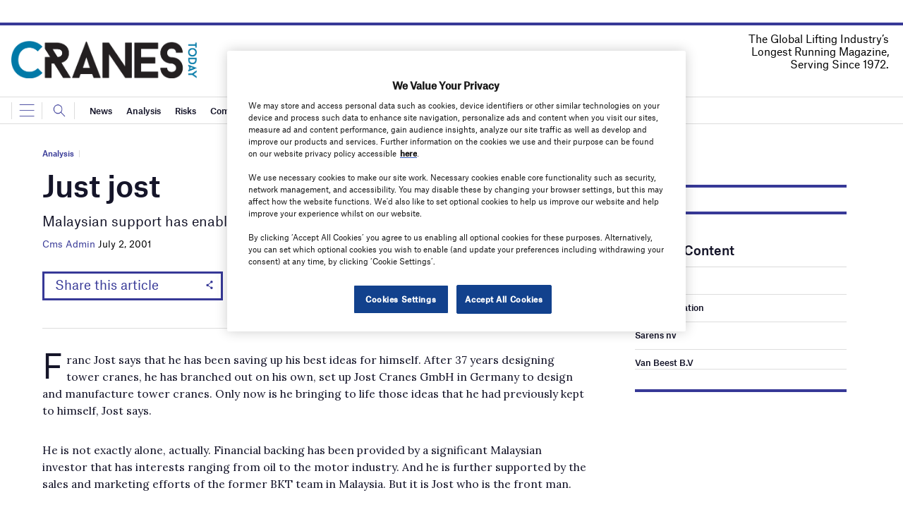

--- FILE ---
content_type: text/html; charset=utf-8
request_url: https://www.google.com/recaptcha/api2/anchor?ar=1&k=6LcjyIcUAAAAAHxgr_9sxzhGCxAjuNmo9c0RzZos&co=aHR0cHM6Ly93d3cuY3JhbmVzdG9kYXltYWdhemluZS5jb206NDQz&hl=en&v=7gg7H51Q-naNfhmCP3_R47ho&size=normal&anchor-ms=20000&execute-ms=30000&cb=av9wvg2dpgd6
body_size: 48820
content:
<!DOCTYPE HTML><html dir="ltr" lang="en"><head><meta http-equiv="Content-Type" content="text/html; charset=UTF-8">
<meta http-equiv="X-UA-Compatible" content="IE=edge">
<title>reCAPTCHA</title>
<style type="text/css">
/* cyrillic-ext */
@font-face {
  font-family: 'Roboto';
  font-style: normal;
  font-weight: 400;
  font-stretch: 100%;
  src: url(//fonts.gstatic.com/s/roboto/v48/KFO7CnqEu92Fr1ME7kSn66aGLdTylUAMa3GUBHMdazTgWw.woff2) format('woff2');
  unicode-range: U+0460-052F, U+1C80-1C8A, U+20B4, U+2DE0-2DFF, U+A640-A69F, U+FE2E-FE2F;
}
/* cyrillic */
@font-face {
  font-family: 'Roboto';
  font-style: normal;
  font-weight: 400;
  font-stretch: 100%;
  src: url(//fonts.gstatic.com/s/roboto/v48/KFO7CnqEu92Fr1ME7kSn66aGLdTylUAMa3iUBHMdazTgWw.woff2) format('woff2');
  unicode-range: U+0301, U+0400-045F, U+0490-0491, U+04B0-04B1, U+2116;
}
/* greek-ext */
@font-face {
  font-family: 'Roboto';
  font-style: normal;
  font-weight: 400;
  font-stretch: 100%;
  src: url(//fonts.gstatic.com/s/roboto/v48/KFO7CnqEu92Fr1ME7kSn66aGLdTylUAMa3CUBHMdazTgWw.woff2) format('woff2');
  unicode-range: U+1F00-1FFF;
}
/* greek */
@font-face {
  font-family: 'Roboto';
  font-style: normal;
  font-weight: 400;
  font-stretch: 100%;
  src: url(//fonts.gstatic.com/s/roboto/v48/KFO7CnqEu92Fr1ME7kSn66aGLdTylUAMa3-UBHMdazTgWw.woff2) format('woff2');
  unicode-range: U+0370-0377, U+037A-037F, U+0384-038A, U+038C, U+038E-03A1, U+03A3-03FF;
}
/* math */
@font-face {
  font-family: 'Roboto';
  font-style: normal;
  font-weight: 400;
  font-stretch: 100%;
  src: url(//fonts.gstatic.com/s/roboto/v48/KFO7CnqEu92Fr1ME7kSn66aGLdTylUAMawCUBHMdazTgWw.woff2) format('woff2');
  unicode-range: U+0302-0303, U+0305, U+0307-0308, U+0310, U+0312, U+0315, U+031A, U+0326-0327, U+032C, U+032F-0330, U+0332-0333, U+0338, U+033A, U+0346, U+034D, U+0391-03A1, U+03A3-03A9, U+03B1-03C9, U+03D1, U+03D5-03D6, U+03F0-03F1, U+03F4-03F5, U+2016-2017, U+2034-2038, U+203C, U+2040, U+2043, U+2047, U+2050, U+2057, U+205F, U+2070-2071, U+2074-208E, U+2090-209C, U+20D0-20DC, U+20E1, U+20E5-20EF, U+2100-2112, U+2114-2115, U+2117-2121, U+2123-214F, U+2190, U+2192, U+2194-21AE, U+21B0-21E5, U+21F1-21F2, U+21F4-2211, U+2213-2214, U+2216-22FF, U+2308-230B, U+2310, U+2319, U+231C-2321, U+2336-237A, U+237C, U+2395, U+239B-23B7, U+23D0, U+23DC-23E1, U+2474-2475, U+25AF, U+25B3, U+25B7, U+25BD, U+25C1, U+25CA, U+25CC, U+25FB, U+266D-266F, U+27C0-27FF, U+2900-2AFF, U+2B0E-2B11, U+2B30-2B4C, U+2BFE, U+3030, U+FF5B, U+FF5D, U+1D400-1D7FF, U+1EE00-1EEFF;
}
/* symbols */
@font-face {
  font-family: 'Roboto';
  font-style: normal;
  font-weight: 400;
  font-stretch: 100%;
  src: url(//fonts.gstatic.com/s/roboto/v48/KFO7CnqEu92Fr1ME7kSn66aGLdTylUAMaxKUBHMdazTgWw.woff2) format('woff2');
  unicode-range: U+0001-000C, U+000E-001F, U+007F-009F, U+20DD-20E0, U+20E2-20E4, U+2150-218F, U+2190, U+2192, U+2194-2199, U+21AF, U+21E6-21F0, U+21F3, U+2218-2219, U+2299, U+22C4-22C6, U+2300-243F, U+2440-244A, U+2460-24FF, U+25A0-27BF, U+2800-28FF, U+2921-2922, U+2981, U+29BF, U+29EB, U+2B00-2BFF, U+4DC0-4DFF, U+FFF9-FFFB, U+10140-1018E, U+10190-1019C, U+101A0, U+101D0-101FD, U+102E0-102FB, U+10E60-10E7E, U+1D2C0-1D2D3, U+1D2E0-1D37F, U+1F000-1F0FF, U+1F100-1F1AD, U+1F1E6-1F1FF, U+1F30D-1F30F, U+1F315, U+1F31C, U+1F31E, U+1F320-1F32C, U+1F336, U+1F378, U+1F37D, U+1F382, U+1F393-1F39F, U+1F3A7-1F3A8, U+1F3AC-1F3AF, U+1F3C2, U+1F3C4-1F3C6, U+1F3CA-1F3CE, U+1F3D4-1F3E0, U+1F3ED, U+1F3F1-1F3F3, U+1F3F5-1F3F7, U+1F408, U+1F415, U+1F41F, U+1F426, U+1F43F, U+1F441-1F442, U+1F444, U+1F446-1F449, U+1F44C-1F44E, U+1F453, U+1F46A, U+1F47D, U+1F4A3, U+1F4B0, U+1F4B3, U+1F4B9, U+1F4BB, U+1F4BF, U+1F4C8-1F4CB, U+1F4D6, U+1F4DA, U+1F4DF, U+1F4E3-1F4E6, U+1F4EA-1F4ED, U+1F4F7, U+1F4F9-1F4FB, U+1F4FD-1F4FE, U+1F503, U+1F507-1F50B, U+1F50D, U+1F512-1F513, U+1F53E-1F54A, U+1F54F-1F5FA, U+1F610, U+1F650-1F67F, U+1F687, U+1F68D, U+1F691, U+1F694, U+1F698, U+1F6AD, U+1F6B2, U+1F6B9-1F6BA, U+1F6BC, U+1F6C6-1F6CF, U+1F6D3-1F6D7, U+1F6E0-1F6EA, U+1F6F0-1F6F3, U+1F6F7-1F6FC, U+1F700-1F7FF, U+1F800-1F80B, U+1F810-1F847, U+1F850-1F859, U+1F860-1F887, U+1F890-1F8AD, U+1F8B0-1F8BB, U+1F8C0-1F8C1, U+1F900-1F90B, U+1F93B, U+1F946, U+1F984, U+1F996, U+1F9E9, U+1FA00-1FA6F, U+1FA70-1FA7C, U+1FA80-1FA89, U+1FA8F-1FAC6, U+1FACE-1FADC, U+1FADF-1FAE9, U+1FAF0-1FAF8, U+1FB00-1FBFF;
}
/* vietnamese */
@font-face {
  font-family: 'Roboto';
  font-style: normal;
  font-weight: 400;
  font-stretch: 100%;
  src: url(//fonts.gstatic.com/s/roboto/v48/KFO7CnqEu92Fr1ME7kSn66aGLdTylUAMa3OUBHMdazTgWw.woff2) format('woff2');
  unicode-range: U+0102-0103, U+0110-0111, U+0128-0129, U+0168-0169, U+01A0-01A1, U+01AF-01B0, U+0300-0301, U+0303-0304, U+0308-0309, U+0323, U+0329, U+1EA0-1EF9, U+20AB;
}
/* latin-ext */
@font-face {
  font-family: 'Roboto';
  font-style: normal;
  font-weight: 400;
  font-stretch: 100%;
  src: url(//fonts.gstatic.com/s/roboto/v48/KFO7CnqEu92Fr1ME7kSn66aGLdTylUAMa3KUBHMdazTgWw.woff2) format('woff2');
  unicode-range: U+0100-02BA, U+02BD-02C5, U+02C7-02CC, U+02CE-02D7, U+02DD-02FF, U+0304, U+0308, U+0329, U+1D00-1DBF, U+1E00-1E9F, U+1EF2-1EFF, U+2020, U+20A0-20AB, U+20AD-20C0, U+2113, U+2C60-2C7F, U+A720-A7FF;
}
/* latin */
@font-face {
  font-family: 'Roboto';
  font-style: normal;
  font-weight: 400;
  font-stretch: 100%;
  src: url(//fonts.gstatic.com/s/roboto/v48/KFO7CnqEu92Fr1ME7kSn66aGLdTylUAMa3yUBHMdazQ.woff2) format('woff2');
  unicode-range: U+0000-00FF, U+0131, U+0152-0153, U+02BB-02BC, U+02C6, U+02DA, U+02DC, U+0304, U+0308, U+0329, U+2000-206F, U+20AC, U+2122, U+2191, U+2193, U+2212, U+2215, U+FEFF, U+FFFD;
}
/* cyrillic-ext */
@font-face {
  font-family: 'Roboto';
  font-style: normal;
  font-weight: 500;
  font-stretch: 100%;
  src: url(//fonts.gstatic.com/s/roboto/v48/KFO7CnqEu92Fr1ME7kSn66aGLdTylUAMa3GUBHMdazTgWw.woff2) format('woff2');
  unicode-range: U+0460-052F, U+1C80-1C8A, U+20B4, U+2DE0-2DFF, U+A640-A69F, U+FE2E-FE2F;
}
/* cyrillic */
@font-face {
  font-family: 'Roboto';
  font-style: normal;
  font-weight: 500;
  font-stretch: 100%;
  src: url(//fonts.gstatic.com/s/roboto/v48/KFO7CnqEu92Fr1ME7kSn66aGLdTylUAMa3iUBHMdazTgWw.woff2) format('woff2');
  unicode-range: U+0301, U+0400-045F, U+0490-0491, U+04B0-04B1, U+2116;
}
/* greek-ext */
@font-face {
  font-family: 'Roboto';
  font-style: normal;
  font-weight: 500;
  font-stretch: 100%;
  src: url(//fonts.gstatic.com/s/roboto/v48/KFO7CnqEu92Fr1ME7kSn66aGLdTylUAMa3CUBHMdazTgWw.woff2) format('woff2');
  unicode-range: U+1F00-1FFF;
}
/* greek */
@font-face {
  font-family: 'Roboto';
  font-style: normal;
  font-weight: 500;
  font-stretch: 100%;
  src: url(//fonts.gstatic.com/s/roboto/v48/KFO7CnqEu92Fr1ME7kSn66aGLdTylUAMa3-UBHMdazTgWw.woff2) format('woff2');
  unicode-range: U+0370-0377, U+037A-037F, U+0384-038A, U+038C, U+038E-03A1, U+03A3-03FF;
}
/* math */
@font-face {
  font-family: 'Roboto';
  font-style: normal;
  font-weight: 500;
  font-stretch: 100%;
  src: url(//fonts.gstatic.com/s/roboto/v48/KFO7CnqEu92Fr1ME7kSn66aGLdTylUAMawCUBHMdazTgWw.woff2) format('woff2');
  unicode-range: U+0302-0303, U+0305, U+0307-0308, U+0310, U+0312, U+0315, U+031A, U+0326-0327, U+032C, U+032F-0330, U+0332-0333, U+0338, U+033A, U+0346, U+034D, U+0391-03A1, U+03A3-03A9, U+03B1-03C9, U+03D1, U+03D5-03D6, U+03F0-03F1, U+03F4-03F5, U+2016-2017, U+2034-2038, U+203C, U+2040, U+2043, U+2047, U+2050, U+2057, U+205F, U+2070-2071, U+2074-208E, U+2090-209C, U+20D0-20DC, U+20E1, U+20E5-20EF, U+2100-2112, U+2114-2115, U+2117-2121, U+2123-214F, U+2190, U+2192, U+2194-21AE, U+21B0-21E5, U+21F1-21F2, U+21F4-2211, U+2213-2214, U+2216-22FF, U+2308-230B, U+2310, U+2319, U+231C-2321, U+2336-237A, U+237C, U+2395, U+239B-23B7, U+23D0, U+23DC-23E1, U+2474-2475, U+25AF, U+25B3, U+25B7, U+25BD, U+25C1, U+25CA, U+25CC, U+25FB, U+266D-266F, U+27C0-27FF, U+2900-2AFF, U+2B0E-2B11, U+2B30-2B4C, U+2BFE, U+3030, U+FF5B, U+FF5D, U+1D400-1D7FF, U+1EE00-1EEFF;
}
/* symbols */
@font-face {
  font-family: 'Roboto';
  font-style: normal;
  font-weight: 500;
  font-stretch: 100%;
  src: url(//fonts.gstatic.com/s/roboto/v48/KFO7CnqEu92Fr1ME7kSn66aGLdTylUAMaxKUBHMdazTgWw.woff2) format('woff2');
  unicode-range: U+0001-000C, U+000E-001F, U+007F-009F, U+20DD-20E0, U+20E2-20E4, U+2150-218F, U+2190, U+2192, U+2194-2199, U+21AF, U+21E6-21F0, U+21F3, U+2218-2219, U+2299, U+22C4-22C6, U+2300-243F, U+2440-244A, U+2460-24FF, U+25A0-27BF, U+2800-28FF, U+2921-2922, U+2981, U+29BF, U+29EB, U+2B00-2BFF, U+4DC0-4DFF, U+FFF9-FFFB, U+10140-1018E, U+10190-1019C, U+101A0, U+101D0-101FD, U+102E0-102FB, U+10E60-10E7E, U+1D2C0-1D2D3, U+1D2E0-1D37F, U+1F000-1F0FF, U+1F100-1F1AD, U+1F1E6-1F1FF, U+1F30D-1F30F, U+1F315, U+1F31C, U+1F31E, U+1F320-1F32C, U+1F336, U+1F378, U+1F37D, U+1F382, U+1F393-1F39F, U+1F3A7-1F3A8, U+1F3AC-1F3AF, U+1F3C2, U+1F3C4-1F3C6, U+1F3CA-1F3CE, U+1F3D4-1F3E0, U+1F3ED, U+1F3F1-1F3F3, U+1F3F5-1F3F7, U+1F408, U+1F415, U+1F41F, U+1F426, U+1F43F, U+1F441-1F442, U+1F444, U+1F446-1F449, U+1F44C-1F44E, U+1F453, U+1F46A, U+1F47D, U+1F4A3, U+1F4B0, U+1F4B3, U+1F4B9, U+1F4BB, U+1F4BF, U+1F4C8-1F4CB, U+1F4D6, U+1F4DA, U+1F4DF, U+1F4E3-1F4E6, U+1F4EA-1F4ED, U+1F4F7, U+1F4F9-1F4FB, U+1F4FD-1F4FE, U+1F503, U+1F507-1F50B, U+1F50D, U+1F512-1F513, U+1F53E-1F54A, U+1F54F-1F5FA, U+1F610, U+1F650-1F67F, U+1F687, U+1F68D, U+1F691, U+1F694, U+1F698, U+1F6AD, U+1F6B2, U+1F6B9-1F6BA, U+1F6BC, U+1F6C6-1F6CF, U+1F6D3-1F6D7, U+1F6E0-1F6EA, U+1F6F0-1F6F3, U+1F6F7-1F6FC, U+1F700-1F7FF, U+1F800-1F80B, U+1F810-1F847, U+1F850-1F859, U+1F860-1F887, U+1F890-1F8AD, U+1F8B0-1F8BB, U+1F8C0-1F8C1, U+1F900-1F90B, U+1F93B, U+1F946, U+1F984, U+1F996, U+1F9E9, U+1FA00-1FA6F, U+1FA70-1FA7C, U+1FA80-1FA89, U+1FA8F-1FAC6, U+1FACE-1FADC, U+1FADF-1FAE9, U+1FAF0-1FAF8, U+1FB00-1FBFF;
}
/* vietnamese */
@font-face {
  font-family: 'Roboto';
  font-style: normal;
  font-weight: 500;
  font-stretch: 100%;
  src: url(//fonts.gstatic.com/s/roboto/v48/KFO7CnqEu92Fr1ME7kSn66aGLdTylUAMa3OUBHMdazTgWw.woff2) format('woff2');
  unicode-range: U+0102-0103, U+0110-0111, U+0128-0129, U+0168-0169, U+01A0-01A1, U+01AF-01B0, U+0300-0301, U+0303-0304, U+0308-0309, U+0323, U+0329, U+1EA0-1EF9, U+20AB;
}
/* latin-ext */
@font-face {
  font-family: 'Roboto';
  font-style: normal;
  font-weight: 500;
  font-stretch: 100%;
  src: url(//fonts.gstatic.com/s/roboto/v48/KFO7CnqEu92Fr1ME7kSn66aGLdTylUAMa3KUBHMdazTgWw.woff2) format('woff2');
  unicode-range: U+0100-02BA, U+02BD-02C5, U+02C7-02CC, U+02CE-02D7, U+02DD-02FF, U+0304, U+0308, U+0329, U+1D00-1DBF, U+1E00-1E9F, U+1EF2-1EFF, U+2020, U+20A0-20AB, U+20AD-20C0, U+2113, U+2C60-2C7F, U+A720-A7FF;
}
/* latin */
@font-face {
  font-family: 'Roboto';
  font-style: normal;
  font-weight: 500;
  font-stretch: 100%;
  src: url(//fonts.gstatic.com/s/roboto/v48/KFO7CnqEu92Fr1ME7kSn66aGLdTylUAMa3yUBHMdazQ.woff2) format('woff2');
  unicode-range: U+0000-00FF, U+0131, U+0152-0153, U+02BB-02BC, U+02C6, U+02DA, U+02DC, U+0304, U+0308, U+0329, U+2000-206F, U+20AC, U+2122, U+2191, U+2193, U+2212, U+2215, U+FEFF, U+FFFD;
}
/* cyrillic-ext */
@font-face {
  font-family: 'Roboto';
  font-style: normal;
  font-weight: 900;
  font-stretch: 100%;
  src: url(//fonts.gstatic.com/s/roboto/v48/KFO7CnqEu92Fr1ME7kSn66aGLdTylUAMa3GUBHMdazTgWw.woff2) format('woff2');
  unicode-range: U+0460-052F, U+1C80-1C8A, U+20B4, U+2DE0-2DFF, U+A640-A69F, U+FE2E-FE2F;
}
/* cyrillic */
@font-face {
  font-family: 'Roboto';
  font-style: normal;
  font-weight: 900;
  font-stretch: 100%;
  src: url(//fonts.gstatic.com/s/roboto/v48/KFO7CnqEu92Fr1ME7kSn66aGLdTylUAMa3iUBHMdazTgWw.woff2) format('woff2');
  unicode-range: U+0301, U+0400-045F, U+0490-0491, U+04B0-04B1, U+2116;
}
/* greek-ext */
@font-face {
  font-family: 'Roboto';
  font-style: normal;
  font-weight: 900;
  font-stretch: 100%;
  src: url(//fonts.gstatic.com/s/roboto/v48/KFO7CnqEu92Fr1ME7kSn66aGLdTylUAMa3CUBHMdazTgWw.woff2) format('woff2');
  unicode-range: U+1F00-1FFF;
}
/* greek */
@font-face {
  font-family: 'Roboto';
  font-style: normal;
  font-weight: 900;
  font-stretch: 100%;
  src: url(//fonts.gstatic.com/s/roboto/v48/KFO7CnqEu92Fr1ME7kSn66aGLdTylUAMa3-UBHMdazTgWw.woff2) format('woff2');
  unicode-range: U+0370-0377, U+037A-037F, U+0384-038A, U+038C, U+038E-03A1, U+03A3-03FF;
}
/* math */
@font-face {
  font-family: 'Roboto';
  font-style: normal;
  font-weight: 900;
  font-stretch: 100%;
  src: url(//fonts.gstatic.com/s/roboto/v48/KFO7CnqEu92Fr1ME7kSn66aGLdTylUAMawCUBHMdazTgWw.woff2) format('woff2');
  unicode-range: U+0302-0303, U+0305, U+0307-0308, U+0310, U+0312, U+0315, U+031A, U+0326-0327, U+032C, U+032F-0330, U+0332-0333, U+0338, U+033A, U+0346, U+034D, U+0391-03A1, U+03A3-03A9, U+03B1-03C9, U+03D1, U+03D5-03D6, U+03F0-03F1, U+03F4-03F5, U+2016-2017, U+2034-2038, U+203C, U+2040, U+2043, U+2047, U+2050, U+2057, U+205F, U+2070-2071, U+2074-208E, U+2090-209C, U+20D0-20DC, U+20E1, U+20E5-20EF, U+2100-2112, U+2114-2115, U+2117-2121, U+2123-214F, U+2190, U+2192, U+2194-21AE, U+21B0-21E5, U+21F1-21F2, U+21F4-2211, U+2213-2214, U+2216-22FF, U+2308-230B, U+2310, U+2319, U+231C-2321, U+2336-237A, U+237C, U+2395, U+239B-23B7, U+23D0, U+23DC-23E1, U+2474-2475, U+25AF, U+25B3, U+25B7, U+25BD, U+25C1, U+25CA, U+25CC, U+25FB, U+266D-266F, U+27C0-27FF, U+2900-2AFF, U+2B0E-2B11, U+2B30-2B4C, U+2BFE, U+3030, U+FF5B, U+FF5D, U+1D400-1D7FF, U+1EE00-1EEFF;
}
/* symbols */
@font-face {
  font-family: 'Roboto';
  font-style: normal;
  font-weight: 900;
  font-stretch: 100%;
  src: url(//fonts.gstatic.com/s/roboto/v48/KFO7CnqEu92Fr1ME7kSn66aGLdTylUAMaxKUBHMdazTgWw.woff2) format('woff2');
  unicode-range: U+0001-000C, U+000E-001F, U+007F-009F, U+20DD-20E0, U+20E2-20E4, U+2150-218F, U+2190, U+2192, U+2194-2199, U+21AF, U+21E6-21F0, U+21F3, U+2218-2219, U+2299, U+22C4-22C6, U+2300-243F, U+2440-244A, U+2460-24FF, U+25A0-27BF, U+2800-28FF, U+2921-2922, U+2981, U+29BF, U+29EB, U+2B00-2BFF, U+4DC0-4DFF, U+FFF9-FFFB, U+10140-1018E, U+10190-1019C, U+101A0, U+101D0-101FD, U+102E0-102FB, U+10E60-10E7E, U+1D2C0-1D2D3, U+1D2E0-1D37F, U+1F000-1F0FF, U+1F100-1F1AD, U+1F1E6-1F1FF, U+1F30D-1F30F, U+1F315, U+1F31C, U+1F31E, U+1F320-1F32C, U+1F336, U+1F378, U+1F37D, U+1F382, U+1F393-1F39F, U+1F3A7-1F3A8, U+1F3AC-1F3AF, U+1F3C2, U+1F3C4-1F3C6, U+1F3CA-1F3CE, U+1F3D4-1F3E0, U+1F3ED, U+1F3F1-1F3F3, U+1F3F5-1F3F7, U+1F408, U+1F415, U+1F41F, U+1F426, U+1F43F, U+1F441-1F442, U+1F444, U+1F446-1F449, U+1F44C-1F44E, U+1F453, U+1F46A, U+1F47D, U+1F4A3, U+1F4B0, U+1F4B3, U+1F4B9, U+1F4BB, U+1F4BF, U+1F4C8-1F4CB, U+1F4D6, U+1F4DA, U+1F4DF, U+1F4E3-1F4E6, U+1F4EA-1F4ED, U+1F4F7, U+1F4F9-1F4FB, U+1F4FD-1F4FE, U+1F503, U+1F507-1F50B, U+1F50D, U+1F512-1F513, U+1F53E-1F54A, U+1F54F-1F5FA, U+1F610, U+1F650-1F67F, U+1F687, U+1F68D, U+1F691, U+1F694, U+1F698, U+1F6AD, U+1F6B2, U+1F6B9-1F6BA, U+1F6BC, U+1F6C6-1F6CF, U+1F6D3-1F6D7, U+1F6E0-1F6EA, U+1F6F0-1F6F3, U+1F6F7-1F6FC, U+1F700-1F7FF, U+1F800-1F80B, U+1F810-1F847, U+1F850-1F859, U+1F860-1F887, U+1F890-1F8AD, U+1F8B0-1F8BB, U+1F8C0-1F8C1, U+1F900-1F90B, U+1F93B, U+1F946, U+1F984, U+1F996, U+1F9E9, U+1FA00-1FA6F, U+1FA70-1FA7C, U+1FA80-1FA89, U+1FA8F-1FAC6, U+1FACE-1FADC, U+1FADF-1FAE9, U+1FAF0-1FAF8, U+1FB00-1FBFF;
}
/* vietnamese */
@font-face {
  font-family: 'Roboto';
  font-style: normal;
  font-weight: 900;
  font-stretch: 100%;
  src: url(//fonts.gstatic.com/s/roboto/v48/KFO7CnqEu92Fr1ME7kSn66aGLdTylUAMa3OUBHMdazTgWw.woff2) format('woff2');
  unicode-range: U+0102-0103, U+0110-0111, U+0128-0129, U+0168-0169, U+01A0-01A1, U+01AF-01B0, U+0300-0301, U+0303-0304, U+0308-0309, U+0323, U+0329, U+1EA0-1EF9, U+20AB;
}
/* latin-ext */
@font-face {
  font-family: 'Roboto';
  font-style: normal;
  font-weight: 900;
  font-stretch: 100%;
  src: url(//fonts.gstatic.com/s/roboto/v48/KFO7CnqEu92Fr1ME7kSn66aGLdTylUAMa3KUBHMdazTgWw.woff2) format('woff2');
  unicode-range: U+0100-02BA, U+02BD-02C5, U+02C7-02CC, U+02CE-02D7, U+02DD-02FF, U+0304, U+0308, U+0329, U+1D00-1DBF, U+1E00-1E9F, U+1EF2-1EFF, U+2020, U+20A0-20AB, U+20AD-20C0, U+2113, U+2C60-2C7F, U+A720-A7FF;
}
/* latin */
@font-face {
  font-family: 'Roboto';
  font-style: normal;
  font-weight: 900;
  font-stretch: 100%;
  src: url(//fonts.gstatic.com/s/roboto/v48/KFO7CnqEu92Fr1ME7kSn66aGLdTylUAMa3yUBHMdazQ.woff2) format('woff2');
  unicode-range: U+0000-00FF, U+0131, U+0152-0153, U+02BB-02BC, U+02C6, U+02DA, U+02DC, U+0304, U+0308, U+0329, U+2000-206F, U+20AC, U+2122, U+2191, U+2193, U+2212, U+2215, U+FEFF, U+FFFD;
}

</style>
<link rel="stylesheet" type="text/css" href="https://www.gstatic.com/recaptcha/releases/7gg7H51Q-naNfhmCP3_R47ho/styles__ltr.css">
<script nonce="QDuePNKIE14ZL7-aDmVgpw" type="text/javascript">window['__recaptcha_api'] = 'https://www.google.com/recaptcha/api2/';</script>
<script type="text/javascript" src="https://www.gstatic.com/recaptcha/releases/7gg7H51Q-naNfhmCP3_R47ho/recaptcha__en.js" nonce="QDuePNKIE14ZL7-aDmVgpw">
      
    </script></head>
<body><div id="rc-anchor-alert" class="rc-anchor-alert"></div>
<input type="hidden" id="recaptcha-token" value="[base64]">
<script type="text/javascript" nonce="QDuePNKIE14ZL7-aDmVgpw">
      recaptcha.anchor.Main.init("[\x22ainput\x22,[\x22bgdata\x22,\x22\x22,\[base64]/[base64]/[base64]/KE4oMTI0LHYsdi5HKSxMWihsLHYpKTpOKDEyNCx2LGwpLFYpLHYpLFQpKSxGKDE3MSx2KX0scjc9ZnVuY3Rpb24obCl7cmV0dXJuIGx9LEM9ZnVuY3Rpb24obCxWLHYpe04odixsLFYpLFZbYWtdPTI3OTZ9LG49ZnVuY3Rpb24obCxWKXtWLlg9KChWLlg/[base64]/[base64]/[base64]/[base64]/[base64]/[base64]/[base64]/[base64]/[base64]/[base64]/[base64]\\u003d\x22,\[base64]\x22,\x22wo5WIsKyw4Fqw5vDkHR+w5tqR8KeRzx5wrTCrsO+YMOLwrwGES4bGcK8I0/DnSVXwqrDpsOPHWjCkDrCg8OLDsKNbMK5TsOlwrzCnV41wo8AwrPDq3DCgsOvL8OowozDlcO9w4wWwpVhw64jPj/CvMKqNcKnAcOTUkLDk0fDqMKhw5/Dr1IuwodBw5vDqMOawrZ2wozCusKcVcKQdcK/[base64]/CncO6w4HDjcOSU8K5w4Qrw6xuFsKvw4ExwozDrC4fT3AJw6BTwqtYEgl8ecOcwpbCsMKzw6rCiSTDuxw0DMOYZ8OSdcO0w63CiMOsQwnDs01/JTvDncO8L8O+B3AbeMOMC0jDm8OSFcKgwrbCisO8K8KIw5zDnXrDghfCtlvCqMObw6PDiMKwDVMMDURcBxzCpMOqw6XCoMKtwozDq8ObY8KdCTlPKW06wrANZ8OLEzfDs8KRwqQrw5/[base64]/Cn8O1woJBKcKawozDr8OddcOgf8KfwrXCgMKFwp7DiCxyw7XCp8KxWsKzZMK4YcKhB3HCiWXDicOmCcOBFjgdwo5swojCv0bDtVcPCMKIBn7Cj10rwro8BVbDuSnCoX/CkW/[base64]/CmsONwoJzScOBbMOkKcOgw4oOwoXChcOSworDmMOUw64oE3XCiG7ChcOBVXHCk8Kqw5XCkjbDl0HCrcOgwpxPEcOHZMKuw7LCqRDDgy5/wo/[base64]/TMKFAhhVwpIuw5bDim4BwqDDuj9qScOgZkXCt8OxCcOxZHlMEMOtw7Erw5Izw5XDmhrDsiNow7YmSmLCrMOaw5DDlcKIwo4deAQrw4NWwr7DjcO9w6wJwoETwoDCpkYQw5NAw7h2w6wUw49qw6PCgMKdOGbCk25bwohdTxMVwovCisOnFMKWBkfDjsKjU8Kwwp/DpsOgAcK4w67CgsOGwotKw7Y9F8KNw4wGwpgHMWtUQWFYPcK/WmHDgcK5WsOCZ8Kyw74hw5FdcgI3UMOZwqTDhQEuAsK8w5fChsOuwo/DnikawqXCvWNpwpgYw7d0w43DjMOMwp4jUMKwFW8/fTHCogtWw6ZhIHJKw4zCvsKcw7jChFEAworDh8O2Iw/Ci8OYw5DDgMOfwoXCnFjDhcKNdcODHcKfwpTCgMKDw4rCvMKFw6zCpMKZwrVEZiI8woHDulfChRxlUcKTYsK1wpLCv8OWw6kZwrjCpcKvw7IpdXpjISZ2wr9lw73DtMOoSsKxNSbCuMKgwp/Dk8OlI8OkUcOfRcKresKjflHDsB3CrizDkVTDg8OSOxTClwrDlMK5w78vwpLDlygqwqzDr8OBdMKEe29peXsSw6xKZsKowqHDjltdCsKJwp8lw7MjE3nCplNdfmE1AWnCrXtIfRPDmy7DuABCw5jDiDN/w4/[base64]/CvT9teMOyJxLCtsKZcEvDgsO9Ehh7wodmw5obVcKpw77CgcO5AsKBLjJew6PCgMOEwqhTa8OXwpQ4woTDix1TW8ORWybDjsKrWVLDkWPCpwjDvMKHw6LCn8OuCDLCrMKoPFYVw4g7IwYow7kPazjCo1rDoWU0PcKOBMKpw6LDuBjDh8Oww4LCk3vDkn/[base64]/CgMKuwr1yJADCqMOtMivCjxvDo8KxFsK7L8KKB8OUw6lTw7nDhGbClU3Djxg4wqjCm8KSCTIyw51zfcOwRMOTwqB2FMOxfWsRQWAYwodzJhnCtALChsOETErDq8OxwpbDvcK+ChBVwr3CvMO8wovCsXzCpgVQWRdsLMKIXcO7M8OHT8K8w4s9wp/DjMORaMKTJzPDuQRewrYrY8OpwprDuMKvw5I1w5llRFLCqHDCmATDjmjCgyN+woEHIDoSLWdIw48SHMKuwpbDqU/Cm8OnEmjDqHbCoEnCv35McGs8RXMNw41jJcKSXMOJw6MKWF/Cr8O/[base64]/wrXClsOeNhoJwocrSMKbQRPCj0vCkcOPwpEiJ1kWwrdYw5hZF8OPM8OCw6oLPHN5dW7ClsOyYMKeZMK9BcObw6IywoUkwpvCmMKLwrIXPU7CssKLw7c9LWzDg8Ouw6jCjMO5w45Fwrt1dn3DiSHClTPCr8Ozw7HCnlIiXMOjw5HCvFJVcC/CpSV2woZYAMOZVGF9eVXCsWhAw5ViwpHDry3DmF8QwqoGLm3DrG/Cj8OWwpBua33Ck8KqwqrCvcOxwoo7RcKiRzDDkMO1Fg9nw4U/eDVOQ8OkIsKLM2fDuSkDZTDCln9twpJ0IzrChcO7AMOYw6zDmEbClcOGw6bCkMKJIwUNwrbCl8KEwod5w6FUOMKRS8OMUsKiwpNtwrbDpkTChsOaHhfCl3jCpMKufhDDncOyZsOvw5PCqcKzwqIuwqNqVnHDo8OBPSMKw43CrgrCqG3DnVU/IDxQwq7Cpgk9MUfDtUvDj8OCKjJgw4pKEhIKX8KFWsO6JljCvVrCksO2w6sEwoVUcX57w6Y7w5LCiQPCrmkTHMOJPEIxwoNWb8KHKsOXw4TCtzFpw6lPw5/CtVvCs3PDpMOIa0XDsA3Dq2hrw452QmvDrsKqwpBoNMOVw7PDmFjCllfCqjNaccO1K8OPXcOHWCAAI1VXwqYMwrzDnBExOcOhwr/CqsKEw4ARbMOiHMKlw4s+w7USAMOawqLDri7DiQzCtMOWSFbCrsKfMcKnwqLCtEIeHUPDmAXCkMOgw6t0G8O/E8K0w6xkw7hpNmfCrcOjYsKYPB4Fw6HCpG4ZwqdYA3fChQl+w6Qiwoxaw51PbiXCmw7ChcOrw77CtsOhw43CrALCp8OHwo57w71Mw6UGccK0ScOOQ8KkKyXCrMOBwo3Dhx3Cl8O4wrQ+w53DsHjDtMKRwr7Cr8OowoTCncOUUcKbd8OEU3l3wr4Aw71cM33Cs0/[base64]/ClsOBKF7CpHpBwpIxwqlCwoESNAFtw7jDisKDETbDkiRtwqfCuEJbaMK8w4DCl8Kxw7ppw690csOhdW3DuTjDn0tnEMKZwrYjw63DsxNJw4tDTcKXw7zCgMOKKi/DvVF6w4/[base64]/DmcbPiJFREbDoDtWwrTDjmfDlcOYw7fDpjXDqsO2aMKmwoLCg8OtHMO7NiPDmQEAX8KybmzDtcOEZsKiDMOrw6rDn8Kfwrw1w4fCqXHCnG9scykfaH7CixrDpcOUB8Oew7nCh8K/wr7CjMO3wr5zE3YUMj47VyQhOMOnw5LCgSXDvgglwptVwpXDu8K5w71Fw43CucKcZFAmw4gSdMKuZjvDtMOHPcK3ax1Qw6/Dhy7DsMKiajgTQsO4wqDDiEYWw5jDvcKiw5hew4LCqiRGGcKse8KZHHTDgcO2WERvwrUZf8KoW0vDoEgqwrA+wrYdwp9bWCjCtjDCkVvCtSbCnkXDlcOXEQ1kcScawoXDqXoew7DChMO/[base64]/esKLIwfDrsOiw6HCtMO5bTllw6RIShIFw43Cu1PDgWAXYsKIEUXCuSjDhcKYw4/CqjhSwpfDvMKPwrUMRcKzwovDnBfDpH7DogYywoTDlHTDh3VOXsOAEMKow4jDvXjDrmXDmsKNwr94wpx3WcOGwpg6w5M6IMK6w7sXAsOWDF5/N8O8AcODdQ5Dw5c1wpLCoMOKwph9wrfCuBvDhgJAQTzCkxjDjsKjwrZlwqPDi2XCsSMjw4DCmcKlwr/DqjxIwpzCuX7CscKMG8KYw4rDg8KEw7zDu0wowooDwpPCssOrJsKFwr7CtiUyEVIpRsKowqhXQC9xwolba8OIw4LCv8O2ABjDksOYesKXXMKUAVgtwo/DtcKzdXPCqMKOIljDgsKBYMKVwoIxZibCocK4wovDncKBS8K/w7kowo54AxAXOVxNw5vCpMOKWFNDF8O/[base64]/w6Nkw6rCmn9gwopfLxrCl8O0acOpwotnw6zDqjRSw71ZwrbDlFXCqCLCvMKDwoh6DcOlPMKJHQjCrsK0dMKww6dLwpzCtQlcwqUGKDrDvRF7w6cuFTB4akfCmcKawqbDqcO9f3JXwoPCsEY/[base64]/w7/DvMOIGMOgwrvDjDPCksKkfkfCllFvw7dmwqpZwoRHdcOHBVoqUzkDwoRTAxzDjsK1WMO0wrXDhsK1wrNaOTzDiGDDgwR5cCXDsMOOOMKAwoIedsKyH8KjRcOJwp04WwVNb1nCo8ODw6wSwpnCtMKMwqQNwoVnw5hrRMKrw4EUbcK5w4MZHjLDgwUUcy7Cm2PDlTctw7/CjRbDi8KUw4vChyAxUsKmeGwONMOaVcOkwoXDrsOjw5UWw4zCn8OHcFfDvGNLwpzDiVplUcK0wp5+wobClz7CiWB/[base64]/[base64]/[base64]/[base64]/[base64]/CkGrCuMOGwp7DksKWMMKuw4kDw6jCicKTMMOSdcOMWUNgw6xPLcOJwpJgw4XCj0zCicKOZMKmw77CtTvDmEzDpMOcUmZRw6E5XQ7DqXLDlSHCmsKSUXswwoTDjFPDrsOAw7nCg8OKJi0/KMOlwojCn3/Dn8OPFjp6w7Ilw57Dk2PDvRZ5FcOpw73Cm8OcPkXDhMOBaR/DkMOnfg7CncOBZnfCkVQ0NcKWR8O1woLCpMKuwrHCmHTDn8Kowq1RAsO7wqswwpvDjHnCvCvDssOMHS7CsFnCgsOvFhHDqMOmwrPCtHZyLsOtZjLDhsKKX8OMesKtw4oFwp90w7jCqMK/woLCkcKTwoQlwozCjMO5wqzDi2bDulxKHSdMSm1zw6JhDcOtwolHwqDDrloBEnbCg2Azw7oaw4g5w5nDnnLCqS0Cw7LCnU4QwqPDhw/Dv2pBwql2w4Igw5YJalzDp8KwXMOIwrfCqMOZwqxVwqsISgkMFxw/[base64]/DkMO3w7MqUCRJS8OWWETCjMKeIsKJw70Ww6RTw79caXU8wqTChcOVw7jDo34ow5lawrthw6Qiwr3CiETChCjDvcKIQCnCs8OWWTfCkMO1N2/[base64]/DkFDDocKyw4HDvsKKbsKCIlAlXsO+G3hxDAE5w4hjwp/DriPCgiHDusOZJlnCuhTCncKZE8O4w4vDpcO/w6dQwrTDv3DDsz8CUD1Cw6TDhkPCl8OBw5vCl8OVfcKrw4hNMSBHw4YbEHoAFitZBcKsFBPDpsKMew8Cwq0iw5XDnMKzXMKydz7CmjVVw40oLXXCgE8dQcKKwpDDjnHCpEp6R8OWXwZswoHDhmMDwoVubsKvwoHCjcOBecOEw4LDgQ/CpEh2wrpzwrjDqcKowpFCH8Obw4/DtsKHw5VqIcKlT8ObDwXDpTTCtcKGw7xMZ8O/G8KMw4E1AMK9w5XCiHkuw4TDlzzDsiAWD3x0wpAlOMKFw77DvXbDiMKnwovDshsCGsO+YsK3DjTDnRrCtVoeXiTDk3JGNcOCSS/[base64]/CkifDpDnDp1TDhR0/P8OqJlx/w69JwonDmcKQw4nDqsOsV2NGw7DDpHVVw5EPXzBZVyPCqjvCli7Ck8OLwocAw7TDocOBw5R8FTcedMOpwqzCoizDqTvCu8KFBcKXw5HDkXDCosKZBcKHw4MZJkR5TsOnw7gPMDfDlsOxUsK/w4LDpTZtfSPCiBtvwr5Kw57DhiTCojg2wonDkMKGw4g1wqzCmUcGYMOXL18/wrleHcKkVHrCm8OMTBfDvVEdwox4WMKLD8OGw6A7UcKuUXfDh3VawpoQw65DbnwRVMKHTMODwp9pcMOZcMOPSgYzw7HCg0HDi8K3wq0TNV8DMQkVw6jCjcOGwpLCusOCbE7Dh3BxX8Kcw6ElXsOlw7zCvAwuw6fCvMKDHiABwqQkTsOOBMKwwrRwGG/DmWFMa8ObHiTCq8KzGsKhRl/[base64]/TcK4w78NF8OKw4rChiQ/wpvCucKEw6bCgcKIwqPClMOTMsKoX8O6w75TX8Kyw45RHMO7w6fCjcKrecO3wrIdI8KXw4xKwrLCscKjLcOgPV/DiyMsXcKSw4MbwrN1w64Dw7RRwqPCpC1ZWMKZG8ODwpg+wqLDl8OVAMKwYCbDv8K/w7nCtMKNw7AfBMKFw6TDozEcOcKgwrIAfC5NV8O6wp9MGTpqwosAwr5hwp/DrsKLw4hzwr4mw5bDhxRLCsOmw4jCncK0woHDtFHCvMOyL0p5woQMDsKuwrJzJlvCuXXCl25bwqXDky7DnXjCrcKMH8OPwqMOw7TDk2bCv2TDlcK5KjLDoMOYXMKYw5rDtXNjekjCr8OXb3zChXBow6vDpsOrdlnDh8KawqBBwqovBMKXEsOyd1nCjl/[base64]/CqgfDii7DukZRwrnCtyfDszVBw4QxwpHDiS/DlsKCwrMbME0zCcKww6nDtcOgw4TDgMO2wqXCmFB4fMOOwrojw73Dv8KQcm5aw73ClEYNQcOrw6XDosOHfsOmwqk9NMOIH8KpcTZlw6EuOcOfwoHDmTLCosOLYjo0ZiM9w5vDhxFbwo7Drgdwc8KLwqhyYsOKw5/DrnnChcObwrfDlnJ4FSvDqMK6LGbDs2sdBRLDnsOewq/CnMOqwqHCjDXCmMKyBDTCkMKowp4/w4XDuWppw6oMPcKdcMO5wpzDgcKldG1aw6jDhSo+d3heRsKfwoBjc8OdwqHCpU/DnQteXMOiIQPCmMOZwprCucKxworDrUlRJiQ8Enh/R8Kkwqt7TlnCicKuP8KsSQHCoEHCkgHCj8OZw5DCqjbDtMKewo3Cg8OgDMOpDMOqMH/ClG0lY8KUw6XDpMKVw4bDocKrw71LwqNJw4LDpcKER8KIwrPDgE/CqMKkRlbDgcOUw6UeJC7Cn8K5IMObGMKFwrnCj8KqZFHCg27CocKNw7V/wpZ1w7t8fhVhAUQvwp7Ci0bDlw5eVXBgw7EjWSAtB8OuGyAKw40uTXpbwpkuccKEf8KKZSPClmHDkcK+w6jDuVrCpsOIMAgQMUzCvcKAwq3Dg8KIQsOPIcO8w4jCi3/DpsOLGknDu8KAAcOgw7zCgcOyQhjCqSzDvHfDoMOxY8OxdMO/YsOowoUFBMOvwonCr8OadxDDjwkPwqjCtlENwoB4w7bDucK6w6gkcsOzw5vCihHDgDvDisORDklaJMO8w5zDpMKwL0dxw7rCk8K/wpNGG8Oew6XCoGZCw5bCgToRwojDlSgWwoJSEcKawpk5woNFbsOjQj3CjnZFQ8Kkw5nClsOsw4vDicOJwrRiETnCrMOXwp/CpRlyTMOGw5RodcOHw7tjE8ORw7bDkFdHwodcw5fCtT1ALMOQwpHDtMKiHcKqwpLDiMKGScO6worCuxlSXDAnUDPCvsOUw5R9dsOUUgRYw4LDsHzDmzLDpV4bS8Kqw5k7cMKdwpAvw4vDiMO0O0zDnsKhX0/[base64]/[base64]/VlfCg0jCikg0X35ZVcO1w4HCiWRIMFfDgcKmKsOsJMOoUhttQAACUxfCknXClMKsw7DCmcOMwoVpw7bChCvCqwXDohfCh8OVwprCosOewrBtwpwsNWZiblUMw4LDmx/DlRTCoRzCvcKlHChDTHRkw54xwrhUScKnw7V/YHLCkMK/w4rCn8K5b8OcNMKpw6HCiMKjwqrDgyjDj8OWw5HDicKDNGkxwrDClcO9wqfDhCBNw5/DpsKxw6fCpiIIw508I8KUaj/CvsKXw4EkScOPel3DhF9UPmRdUMKOw5ZgDg/Dr0bDjSJgEnhIaD7DoMOAwpvDolzCqD42Rlx0wrI8S1Ajw7zDgMK/wq9Awqt0w5LDn8Krwq09w4QewrnDsBXCrGHCtsKGwqjDvRLCnn3DhsO2wp0sw54dwp9cFsOZwpPDtnANVcK0wpE/[base64]/CrzzDlDHCvcKuwrnCoMKpWMOfw4zCosORaCXCsWbDuQnDgMObwoVcwrHDmypzw7Bfw6lKDcObw4/[base64]/[base64]/Dmz8uw7nDqcKZwppsIMKOw48RYTzDinV4I0dHw7rCosKhFnoxw5LDlcOrwpHDuMO+F8K6wrjDvcKOw7ggw6TCtcO2w7w4wqLCqsOsw5vDsBxGwqvCnEjDisKCHHjCtiTDqwHClhlkM8KpMXfDtxRiw69bw5lhwqnDpn8PwqgAwrTCgMKjw7dDwo/DicOrFztaEcKsfcONIsOTwoDCsWLCkRDCsxkXwo/CnETDt00zcMOWw7jCg8Kuwr3CgsO/w67Cu8OfdcKBwrfDu2/[base64]/[base64]/Cj04iUSTDhMKEX8KffsOHwq3DtW7Ckhdgw7vDtTTCmcKRwowiS8O2wq1Ww6MZwoTDs8ODw4fCnMKDNcONPhIpM8KfPXYna8Kgw6LDum/CjMOtwpPCu8OtKjTCnD43A8OhEAXCu8ODOMOHYk3Cp8OkdcKcBsKZw6LDuF8hw6E7woPDnMOVwpN1RAPDksOow6tyFRMpw5prEMO3BCHDmcOcZkRJw4LCpm4yNcOme3PDo8Orw4rCiF/Cu0rCrsONw6HCoE4RSMK3H0DCg2vDncKhw7Vdwp/[base64]/IMO5SSfCrWDDncOYXsKNXMKUwqlxw51sE8Olw58DwrJIwo8uLMKRw6LCi8KiWFUhw6wRwqLCnsORPcOJw7TCrsKPwpkYwq7DqMKgwqjDicORCkw8woNtw6oiFxFew4BaIsO0BsOWw5lnwpdrw67CgMKKwr9/GcKUwqHDrcKNM2TCrsKDQikTw61vOhzCi8OeDMOXwpTDl8Kcw7nDtiAgw6jCh8KDwo0Lw7/[base64]/[base64]/[base64]/DmD58w6zCnjdEICLCusOEAsO8w41Dwp4Wa8KlwovCrsKhIy3DvDVnw53CtzDDunkwwqRWw5bCl0lkRzI8w5PDsx1QwrrDuMKLw5sCwpEww6LCucKGSAQ/[base64]/ChsKvw7xow5cHw7vCrcKxwrzCm8KJSMOJRix6w6F7wqY/w78qw54JwprDhjPCvVTCpcOfw4xkKm4lwqXDssKca8O4fVUmwrA6HVgKa8OjOgABa8OSIsKmw6TDksKWUEzCr8KmZS8cTnR+wq3CgRDDqXTDuHoPdsKgUiXCsFN/SMKnF8KURcOrw6HDnMKgL29ew6fCjsOTwoguXghLAUTCowdKw5vCqsKAW0/CqHpOGQ7Ds2/DpMKbMyxfNnDDtEd0w5Qqwq7CgMOlwrnDt2PDr8KyEcO3w7bCtykvwq/ChF/Di3omeHnDoyhEwo0FT8Ocwr4mw65Tw6slwoECwq1ODMKSwr8PwpDDvWY7DSrDiMKQScOmfsOjwooaZsOufRPDuQYpwrbClC7DsHdjw60fw64LDjcaEg7DoC7DgsOaNMOYWj/Dh8Kyw5RhI2NUwrnCmMKHRz7DohZnw6jDtcK5wpXCkMKTbMKWW2NYXS53wrMFwrBOw6Nvwq7CjV/DpnHDniJsw6fDo2c7w5hUM1YNw7PCmW3DsMKxVW1IC2PCknbCr8O3aV/[base64]/b8KnWzAzwqjDqHNrwrJwFMOUOQpzF8OJw6jClcOYwqTDgMOLYMOJwpAEZsK3w7rDkMOWwrnDo2oOXyHDjkkXwp/[base64]/DmEnDrsKywqTCh3kDw4HDpRFIwrDCocOvwqrDkMKEDDDCpsKIPh4/wqctw7JPwqTDvR/CgRvCnSJCd8Knwos9ScKAw7IoWFnDnMOpHwRgMsKrw7bDvA7CqHdMEzVbwpfCk8OOZsKdw7EzwqUFwoANw6U/a8K+w4rDncOPABnCt8OvwqfCksONMn3CkMKawqfCsU7Dj0bDmsO8XBx4bcK/w7Brw5/DhFzDhsOjLcKuXh/DvkDDh8KoJsKddEoBw4UafsOSw41bBcOnDT8MwoDCn8OtwqJdwoc1ZXjDuGIjwqHDi8KQwq7Dv8KLwo5dGB3Cs8KCLy4mwpLDjMKDPjAKcMOVwpHChxLCk8OLQTZcwrTCvcKhYcOkVlfDnMOdw7vDvcOlw6bDpnxfw5Z4UjpVw55HcFItEVvDpcO0K0/ChWXColfDrMOrCFfCm8KKLBjCsW7CpWNlf8OFw7DCmTTDo04UN3vDg2vDncKDwrsHJEk1YMOOQsKrwqnCv8OVCSHDnl7Dt8O/[base64]/e8KXwoPDhsKMAcOKwqbDj8KGw6DCsE43WFINwpnDoS7CuEJzw5teBmt8w7Y7NcKAwogLw5LDkMKyBcKOI1R+OlXClcOYAAF7aMO3wr4KOMKNw6HCk19mUcKsGcKOw4vCkjnCv8OJw4x+WsOnwprDklcswo7CncOAwoIZGA5XbcKEUwnCo1Q5wqMDw6/CpXLCtSnDoMOiw6lLwrTDpETCs8KIw7nCtg7DmcKJQ8Oyw5QHfUzCtsKnY2Epw7lFw4HChsOuw4fDk8OyZcKewoNDRwbDusKjXMKeQsKubsOmwqDChHbDlMKbw6nChg1cLGsqw75JbhnCjsO2FFFORlpkwrYEw5LCt8O/cTXCn8KkT0bCv8KcwpDCtlvCq8OrWcKdKsOtw7Z5wos3w4jDjSvCpVXDscKIw7o4AG9rJcKMwoPDnQDDssKMAnfDkVYzw5zCnMObwpISwpXCt8OSwrvDnTXCi20qDDzClzUDV8OXY8Odw702UcKlYMOWMFgNw7LCqMOFQB/CucKTwqN9aHDDuMOOw4N3wpY2LMOUB8KaSgzCiXY7GMKpw5DDpwtXUcOtHsOew64QQsOpwp4pFm9TwrISHmrClcOGw51nRyDDhH1gHhDDgR5bC8KYwq/Dowx/w6vDqcKJw4cOO8OTw6rDh8O1SMKvw7HChBPDqTwbL8KMwoUpw6F3FMK/wrA3QMKLw6TCvFViHSrDgDkXb1lvw7/[base64]/[base64]/[base64]/DrRLCscK9w4TDvGvDn8K0bRXCs8K5wo/DpEjDhwrDsgA+w6l4M8OpcMO1wq/DmCjCkMOlw5V4QcKSwpDCnMK+dGgXwqrDlH3CtsKLwrpVwokaM8KxdsKjDMO/[base64]/[base64]/[base64]/w4E9NMK/HXnDjgfDi8KVwqjDiWkHw7rDoVFdAcK0w4TDh0I4GMOBfFPDs8Kpw6/Dj8KXHsOIXcOrwobCmRbDhCR6PhnCssK6FcKAw63CpAjDq8Knw7hMw6zCilzCu0DCusO/LsOzw6AeQcOmw6zDp8OGw4p6wojDqW/CtBl3FDw2SlwTf8OpUlbCpRvDgsO+wo7DkMOrw5QNw6/CgQ1kwrtDwrbDmsKGWxQ5OcKwe8ObHsOiwr7Di8OLw4jCl37DqxZ1A8OREMKTfcKlOcO/w6nDinUqwpbCgz5mwokvw4AKw4LDh8KZwr/DnEjCr0nDmcOnJDzDki/CssOmAVxYw5RKw5/DmcOTw6RUNiLCs8KWEGckG1kEPMO5wrZYwr9qCzFcw4tbwq7CtcOHw7XDlMOFwq1MMcKfwo5xw47DocOSw4JoW8O5aDHDmMOGwqVsBsK9w47CpcO0fcKlw6BewrJxw5xqwoTDrcKqw4gGw7bCq1HDkGYlw47DgmnCqxVHdG/CvGLCkMKIwovChHXCvsOww5bCpQfCg8OFIMOdwozCmcKyO0p7w4rDhsKWbhnCmyB+w7vCplEAwoRVA0/DmCB9w7k0HhnDkjvDpnLClX5tJlc3GcO8wo1hA8KKTRrDqcOXwrHDpMO1XMOQZMKJwqDCnBLDjcOfWFMMw6fDgRnDmcKOT8OpG8OQw7TDl8KGD8Kkw4bCrsO6ScOnw5fCrsKcwqTCh8OsewYHw5fDoi7Dv8Khw454TMKtw5F8fsOqJ8O/ByrCuMOCM8OoVsOfwrMVB8KqwpjDg0xaw4kPEB8XDsOWfyvCv0EkGcOCZMOEw7HDvw/CvnvDpCM8w5vCrWsYwqXCsjxWMwbDnMO+w7klw4FJBzfDnzNNw4jCg0IlS2rDgcOEwqHDnjVCOsKCwoAmwoLCg8Khwq/Cp8OUAcKCw6VFGsOVDsKdYsOGYG84woPDhsKhb8KGJCpjF8KtAyfDocK8w4sDcGLDhnrCkS3CoMOQw5fDtljCjS/Co8KXwrYiw6lXwqQ/wq/[base64]/Ds8KIHTTDq8OOw4s1LMKQGj3Dgl/DpcOkw7vDtTbChcKIByHDrQHDrQlEY8KOw4Arw6Iww7powo1Xw6t9Rlg0KGRhTcK/w4rDisK7UkTCnl/DlsOjw4cvw6fCq8O3KwLCtFNgc8OLDcOtBSjDnBlwY8ODHUnCuE3Dv3o/wq5cZW7CviVFw5wXRHrDry7DscONbhzDtg/Dt1TDpsKaFn8PCXIewqpWwqsMwpBiZyMCw6DCoMKZw7bDm3o7woQmwo/[base64]/XBbDo8KUQQlFw6l/[base64]/U0PDgWsnS8OJwo5zY1x+RAjDj8KUw6NHWsO7EyDCqwrDoMOOw6Zhw5BzwpLDrQvCtmxswrnDqcK4w7sTUcKpU8KyRnfCt8KaME8YwrhTJAo8VGzDn8K6wqsET1NdCMKXwqvCi1XDucKOw78hw6FGwq3DksKXDlwsB8OVJVDCijfDgMKUw4pkLFjCusKsFF/CvcKPwr0Xw6dRw5h4X3PCrcO+PMKQSMOhWnFawr/Di3RhazvCk099bMKDUDFow5fDtcKSImjDisK+GMKFw4HClsOBN8OlwrETworDtcK1DMOqw4vCtMK8XcKgPXDCkSbCvioQDcKOw47DrcOmwrF9w5IENMKVw5pmJhbDlhhcG8O/GcObeRUIw7hDAsO1QMKfwrfCiMOcwrtwcCHCkMOBwr/[base64]/DqRHCu8Kxw7UCw5/Ctn4+w68FfsOsMWrCosKTw7vCmhTDiMK+w7vCsQFmw51vwpROw6dtwrEHBsOmLn/Dr27CgMOCDkXCl8KCw7rCpsOyRFJLw7TDs0V8aXjCilbDjU94wpx5wqnCisO4LS4Zwr49YMKTOB/Dhl56WsKawofDnC/CkMKawplfWRHDtFt3AGzColA/w5rCo2Upw5LDkMKxa1DCt8OWw6vDjxtxL1kZwp1dE0fClGsuw5XDn8OgwpDCii/CusOMbmbClBTCtWl1CCgdw7Eub8OpLcONw6/[base64]/NmAOI2V+w5fCu3IWw6/DiX/Cog4VwpnCjsKVw7nDujLCksKXOmkbS8KKw4HDhFNxwobDucOWwq/CqsKCMhPCunlsBw5uUwLDrVrCkTDDv3g+wq06wrvDqcOFQBp6w7PDjsKIw4oabwrDs8OmY8K2F8O8HMK4wppKCVplw4tKw6nDtnjDvcKEKsKrw6bDqcOPwovDuRE5RENtw5NcZ8OOw5UJAnrCphfCscK2w7zCu8KKwoTChsO9JibDjcO4wpbCg3/CgsODGirCi8Onwq3DrFXCtBAwwpwcw4zDqcOlQH5LKXfCi8O/wp7CqsKqdcOcd8OhNsKcdcKFMMOndwHCtCdGJ8KnwqTDosKSw6TCtWwHP8K9woTDjsO3aXwnwqvDk8KPY0fCrStacALCmnkgM8OeICjDpDpxSm3CncOGQj/[base64]/DuFRxw57CtsKPUMOzw73Cr1FIw4UKUcKbwrZdJzpKXB/CnyDDhlpXWcK+w6NqS8KpwqVxZnvCtm02wpPDvcKEecOaZcKbJsKwwr3Cn8KHwrh9wpZecMO3KHzDiwlEw4fDpxfDggsTw7orN8OfwrY/wqrDk8OlwoBdbTwMwqXDt8OGRy7DkcKRQsKJw6thwoYVEsO3AMO7IsKLwrsDVMOTIznCpGwHYHQrw4HDq3gYw77DvsK/MsKQVMOrwo/DssKoHUvDucOZWGdmw5fCnMOoE8KzfkLDjsKQAnDCocKSw59Gw65Mw7bDscOJQiRELsO7JVnDpWgiJsKbTU3Cj8OMwolKXR/CuBjCjCnCrTnDpBAJwo1Bw7HCqGrDvCFAaMO9bgwkw7/[base64]/Dom/DkAfCisKvw4oyN1/DisKJKMO6wpNTITjDlcK1JsKXw7/CssKoecKLSGApccO5dzQIwr/DvMKUOcO4wrk7GMKwQBAtSgVNwrNxeMK2w5nDiXTCoAjDh1QiwoLCkMO1w7LCgsOfWcKaawM/[base64]/w7zCuQfCuTLDnMOYb1A8NMOaKMOncXs6Aw1fwrLCpmZOw5rCncKRwpg+w4PCiMKSw5kGDnk8K8Ouw7PDrRVkGMO6XAQiJVo9w6oTPsKjwo/DsDhgZ0ApLcK7wqcSwqgzwpfCksOxw4EGDsOxd8OYBwHDocORw4BfYMKjJCRFf8O7CgHDszg/[base64]/CtgQ5PXkKPmRHPno8fcOiVsKuwpRQFsOdDMOPR8KiAcOkIsOMO8K7B8KHw64OwpMeRsOyw6ZYbA8SOHthecKxOS5FI09qwo7DvcOXw456w6xow5MUwq8gayxzeibDgcK/wrUvWXvDk8OlQ8Kvw6DDgMOFT8K/RwPDmUfCtS0RwoTCsMOiWzPCocOPYsKBwqAow7HDijswwpV7MEUowrDDvUTCl8KcF8Kcw63Dv8OJwoXChADDhcKTCcOew6cEwqvDiMOQw7PCpMO9MMKkWTYuR8K/[base64]/VFxnw4s9w4jChsOTD8OTw5pkE8OjL8KkYRV/wqfCpsK/HsKLOMKAVcO3acO5eMOxNGoaA8Ktwowvw47Cq8Khw45IHB3ChMKQw6fCkzJIPA40wpTCs0I2w6XDvWnCqcKPwpoxeAbCuMK2OFzDpMOyd3TCoBnCsUxrd8KLw4/DhcKrwo9LLMKlXsOgwrNhwq/CmXVEMsKSUcOuFSQbw7TCtFYRwotoLcKaAsKtRGnCqhEcLcOuw7TClwnCpMOOHMOxZnFpL1ccw5Z2OSzDuWMLw7jDiF/CnU91BiPDmhbDtcOtw4AVw7XCs8K/[base64]/wp3Dv8Ksw6PCmTh1w6RLwrBLw5NPwrTCoB1pw45pL2jDn8OINW/DhmLDn8OaG8Oxw4RSw5QUG8OHwobDlsOpAVrCuhccB2HDphpHw64kwpHCgWM9GiPCmFZlXcK7CW4yw7xdK214wpHDisO2JnpjwrwKwoxNw7sbFMOpScO5w6vCg8KFwq/DtcO9w7p6worCoQ1VwrjDviXCv8K/KwjDl1nDvMONH8OdJDcpw6cEw5VILGzCjydLwocOw4VGBXM4ScOjDcORa8KcFsOdw71rw47CsMOSNGbCgQ1Kwo5LK8Kdw5bCnnRiVmPDnh7DgGZUw6XDlhAGTsKKZzjCmjLCsSZwOz/[base64]/[base64]/Dj8OZRcO7wr/[base64]/[base64]/anUPHAhRWcKJMFvDr8OELsKlwqzCicKjZkcBSz7CvsO7esK5w7PDjUPDuFrDmsOrwpfDmQNvAcKFwpPDnD/CvnnCnsOuwoDDusOBMkJ9IS3DgXVMLTd0CcK4woDCl3MWYmJ8FDrCjcKYE8OvPcOUbcO7B8Oow6pzLCbCkcK5BFvDpMK2w5UMMsOew45RwqzCqktnwrDDjGUFHsOIUsOTecOGbgXCr1nDlwdewonDhRHCi3cAMHTDksKUFsOsWy/DokVmGcKzwpVKBlnCswp7w5ROw4bCrcKrwpdfbUbCmxPCjXcNwpbCiBR7wqfCmhU3wonCsUw6w5DCniBYwqcRw4Ehw6Mzw790w4oVNMK5w7bDixHCvsOCEcKhT8Khw7PCrjl1TS8HVcK/wpLCgcOaKMOZwqUmwrBFLSoQw5A\\u003d\x22],null,[\x22conf\x22,null,\x226LcjyIcUAAAAAHxgr_9sxzhGCxAjuNmo9c0RzZos\x22,0,null,null,null,0,[21,125,63,73,95,87,41,43,42,83,102,105,109,121],[-1442069,311],0,null,null,null,null,0,null,0,1,700,1,null,0,\[base64]/tzcYADoGZWF6dTZkEg4Iiv2INxgAOgVNZklJNBoZCAMSFR0U8JfjNw7/vqUGGcSdCRmc4owCGQ\\u003d\\u003d\x22,0,0,null,null,1,null,0,1],\x22https://www.cranestodaymagazine.com:443\x22,null,[1,1,1],null,null,null,0,3600,[\x22https://www.google.com/intl/en/policies/privacy/\x22,\x22https://www.google.com/intl/en/policies/terms/\x22],\x22cmhwWKeiwE+ZzWMbmE3/vHLT4t3WDizRitCgrTLtr+Q\\u003d\x22,0,0,null,1,1766949693416,0,0,[108,67,130,98,65],null,[170],\x22RC-6FrX8SzOYqMYjQ\x22,null,null,null,null,null,\x220dAFcWeA4SFWY3fA6Ix3BnkZsAKlTMJfF1d8mJXZ1xtd953BhMqEAkXc2_QusVBaISIn03n_SkDkzIWmEJeOqF7JgEKxBN213MKQ\x22,1767032493551]");
    </script></body></html>

--- FILE ---
content_type: text/html; charset=utf-8
request_url: https://www.google.com/recaptcha/api2/aframe
body_size: -245
content:
<!DOCTYPE HTML><html><head><meta http-equiv="content-type" content="text/html; charset=UTF-8"></head><body><script nonce="EX4j4CIHRL3U64hWVEpKCA">/** Anti-fraud and anti-abuse applications only. See google.com/recaptcha */ try{var clients={'sodar':'https://pagead2.googlesyndication.com/pagead/sodar?'};window.addEventListener("message",function(a){try{if(a.source===window.parent){var b=JSON.parse(a.data);var c=clients[b['id']];if(c){var d=document.createElement('img');d.src=c+b['params']+'&rc='+(localStorage.getItem("rc::a")?sessionStorage.getItem("rc::b"):"");window.document.body.appendChild(d);sessionStorage.setItem("rc::e",parseInt(sessionStorage.getItem("rc::e")||0)+1);localStorage.setItem("rc::h",'1766946105903');}}}catch(b){}});window.parent.postMessage("_grecaptcha_ready", "*");}catch(b){}</script></body></html>

--- FILE ---
content_type: text/css
request_url: https://www.cranestodaymagazine.com/wp-content/themes/goodlife-wp-B2B/assets/scss/fonts.css
body_size: -224
content:

@font-face {
    font-family: "atlas";
    src: url("https://www.mining-technology.com/wp-content/themes/goodlife-wp-B2B/assets/fonts/AtlasGrotesk-Medium-Web.woff2")
            format("woff2"),
        url("https://www.mining-technology.com/wp-content/themes/goodlife-wp-B2B/assets/fonts/AtlasGrotesk-Medium-Web.woff")
            format("woff");
    font-weight: 500;
    font-style: normal;
    font-stretch: normal;
    font-display: swap;
}

@font-face {
    font-family: "atlas";
    src: url("https://www.mining-technology.com/wp-content/themes/goodlife-wp-B2B/assets/fonts/AtlasGrotesk-Regular-Web.woff2")
            format("woff2"),
        url("https://www.mining-technology.com/wp-content/themes/goodlife-wp-B2B/assets/fonts/AtlasGrotesk-Regular-Web.woff")
            format("woff");
    font-weight: 400;
    font-style: normal;
    font-stretch: normal;
    font-display: swap;
}

--- FILE ---
content_type: text/javascript
request_url: https://www.cranestodaymagazine.com/wp-content/themes/goodlife-wp-B2B/assets/js/modules/GDMAllNewsletters.js
body_size: 61
content:
export default function GDMAllNewsletters(newslettersListItemSelector) {
  //   let showAll = false;

  const listItems = document.querySelectorAll(newslettersListItemSelector);

  //   const showHideToggle = document.createElement("li");

  //   showHideToggle.classList.add("show-all");

  //   const textSpan = document.createElement("span");

  //   textSpan.textContent = "See more from related industries";

  //   showHideToggle.insertAdjacentElement("beforeend", textSpan);

  //   [...listItems]

  //     .filter((li) => li.classList.contains("show"))

  //     .filter((li, i, arr) => i === arr.length - 1 && li)[0]

  //     .insertAdjacentElement("afterend", showHideToggle);

  //   showHideToggle.addEventListener("click", () =>

  //     [...listItems].map(

  //       (listItem) =>

  //         !listItem.classList.contains("show") && listItem.classList.add("show")

  //     )

  //   );

  const showAllToggle = document.querySelector(
    ".gdm-all-newsletters-form .select-newsletter .show-all span"
  );

  showAllToggle.addEventListener("click", () => {
    document

      .querySelector(".gdm-all-newsletters")

      .classList.toggle("show-all-newsletters");

    showAllToggle.textContent === "Show less"
      ? (showAllToggle.textContent = "See more from related industries")
      : (showAllToggle.textContent = "Show less");
  });

  [...listItems].forEach((li) =>
    li.addEventListener("click", (e) => li.classList.toggle("selected"))
  );

  const allNewslettersForm = document.querySelector(
    ".gdm-all-newsletters-form"
  );

  allNewslettersForm.addEventListener("submit", (e) => {
    e.preventDefault();

    allNewslettersForm.classList.add("form-submitted");

    document.body.scrollTop = 0;

    document.documentElement.scrollTop = 0;
  });
}


--- FILE ---
content_type: text/javascript
request_url: https://www.cranestodaymagazine.com/wp-content/themes/goodlife-wp-B2B/assets/js/collapsible.js?ver=1.7.8
body_size: -369
content:
function collapsible(val) {
    var element = document.getElementById("collapseElem");
    if (element.classList.contains("active")) {
      element.classList.add("active-close");
      val.classList.remove("active");
      element.classList.remove("active");
    } else {
      element.classList.remove("active-close");
      val.classList.add("active");
  
      element.classList.add("active");
    }
  }